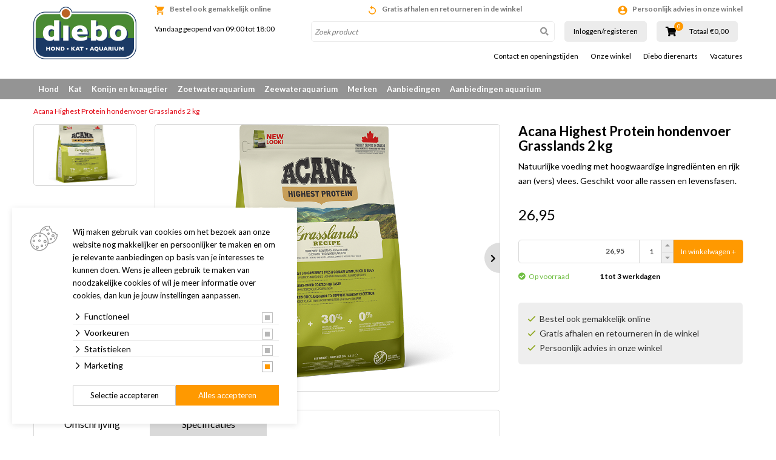

--- FILE ---
content_type: application/javascript; charset=utf-8
request_url: https://www.diebo.nl/bestanden/cache/client/files/js.c5ceceee8880a824dc133b2aa1b1d427.js
body_size: 849
content:
!function(a){"use strict";function b(b){b=a.extend({},l,b||{});for(var d=a(this),e=0,f=d.length;f>e;e++)c(d.eq(e),b);return d}function c(b,c){if(!b.hasClass("stepper-input")){c=a.extend({},c,b.data("stepper-options"));var f=parseFloat(b.attr("min")),g=parseFloat(b.attr("max")),h=parseFloat(b.attr("step"))||1;b.addClass("stepper-input").wrap('<div class="stepper '+c.customClass+'" />').after('<span class="stepper-arrow up">'+c.labels.up+'</span><span class="stepper-arrow down">'+c.labels.down+"</span>");var i=b.parent(".stepper"),k=a.extend({$stepper:i,$input:b,$arrow:i.find(".stepper-arrow"),min:void 0===typeof f||isNaN(f)?!1:f,max:void 0===typeof g||isNaN(g)?!1:g,step:void 0===typeof h||isNaN(h)?1:h,timer:null},c);k.digits=j(k.step),b.is(":disabled")&&i.addClass("disabled"),i.on("keypress",".stepper-input",k,d),i.on("touchstart.stepper mousedown.stepper",".stepper-arrow",k,e).data("stepper",k)}}function d(a){var b=a.data;(38===a.keyCode||40===a.keyCode)&&(a.preventDefault(),g(b,38===a.keyCode?b.step:-b.step))}function e(b){b.preventDefault(),b.stopPropagation(),f(b);var c=b.data;if(!c.$input.is(":disabled")&&!c.$stepper.hasClass("disabled")){var d=a(b.target).hasClass("up")?c.step:-c.step;c.timer=h(c.timer,125,function(){g(c,d,!1)}),g(c,d),a("body").on("touchend.stepper mouseup.stepper",c,f)}}function f(b){b.preventDefault(),b.stopPropagation();var c=b.data;i(c.timer),a("body").off(".stepper")}function g(a,b){var c=parseFloat(a.$input.val()),d=b;void 0===typeof c||isNaN(c)?d=a.min!==!1?a.min:0:a.min!==!1&&c<a.min?d=a.min:d+=c;var e=(d-a.min)%a.step;0!==e&&(d-=e),a.min!==!1&&d<a.min&&(d=a.min),a.max!==!1&&d>a.max&&(d-=a.step),d!==c&&(d=k(d,a.digits),a.$input.val(d).trigger("change"))}function h(a,b,c){return i(a),setInterval(c,b)}function i(a){a&&(clearInterval(a),a=null)}function j(a){var b=String(a);return b.indexOf(".")>-1?b.length-b.indexOf(".")-1:0}function k(a,b){var c=Math.pow(10,b);return Math.round(a*c)/c}var l={customClass:"",labels:{up:"Up",down:"Down"}},m={defaults:function(b){return l=a.extend(l,b||{}),a(this)},destroy:function(){return a(this).each(function(){var b=a(this).data("stepper");b&&(b.$stepper.off(".stepper").find(".stepper-arrow").remove(),b.$input.unwrap().removeClass("stepper-input"))})},disable:function(){return a(this).each(function(){var b=a(this).data("stepper");b&&(b.$input.attr("disabled","disabled"),b.$stepper.addClass("disabled"))})},enable:function(){return a(this).each(function(){var b=a(this).data("stepper");b&&(b.$input.attr("disabled",null),b.$stepper.removeClass("disabled"))})}};a.fn.stepper=function(a){return m[a]?m[a].apply(this,Array.prototype.slice.call(arguments,1)):"object"!=typeof a&&a?this:b.apply(this,arguments)},a.stepper=function(a){"defaults"===a&&m.defaults.apply(this,Array.prototype.slice.call(arguments,1))}}(jQuery,this)